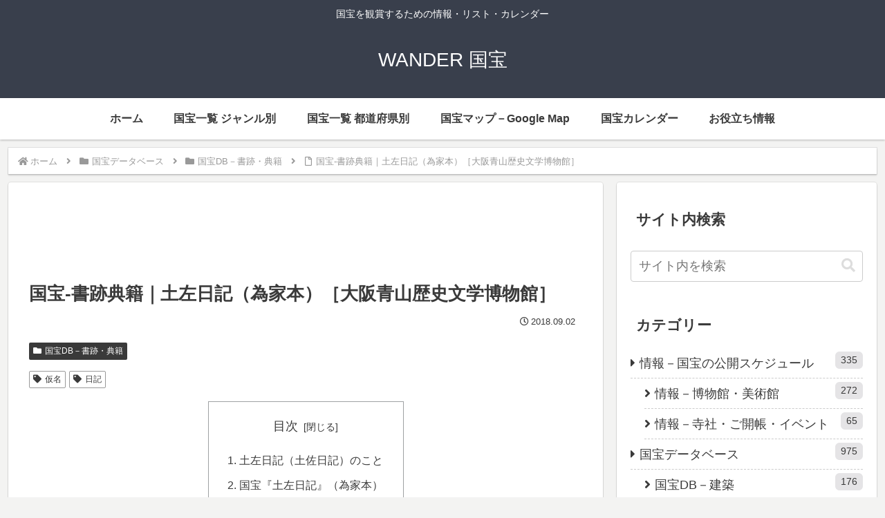

--- FILE ---
content_type: text/html; charset=utf-8
request_url: https://www.google.com/recaptcha/api2/aframe
body_size: 267
content:
<!DOCTYPE HTML><html><head><meta http-equiv="content-type" content="text/html; charset=UTF-8"></head><body><script nonce="-0q1Le6FUaVcnG2q3K2nMQ">/** Anti-fraud and anti-abuse applications only. See google.com/recaptcha */ try{var clients={'sodar':'https://pagead2.googlesyndication.com/pagead/sodar?'};window.addEventListener("message",function(a){try{if(a.source===window.parent){var b=JSON.parse(a.data);var c=clients[b['id']];if(c){var d=document.createElement('img');d.src=c+b['params']+'&rc='+(localStorage.getItem("rc::a")?sessionStorage.getItem("rc::b"):"");window.document.body.appendChild(d);sessionStorage.setItem("rc::e",parseInt(sessionStorage.getItem("rc::e")||0)+1);localStorage.setItem("rc::h",'1768363785967');}}}catch(b){}});window.parent.postMessage("_grecaptcha_ready", "*");}catch(b){}</script></body></html>